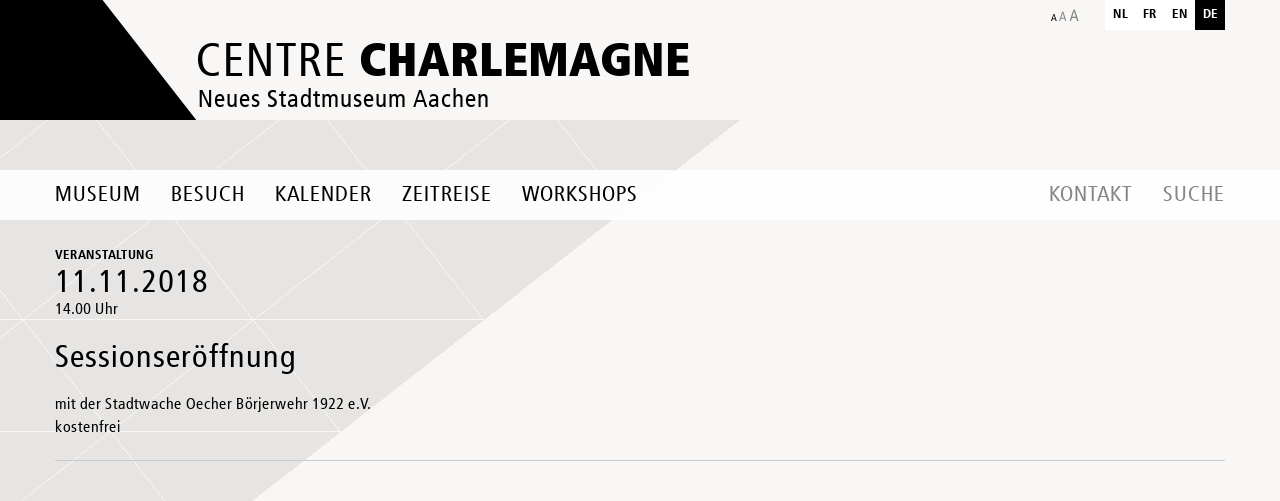

--- FILE ---
content_type: text/html; charset=UTF-8
request_url: https://centre-charlemagne.eu/termin/sessionseroeffnung/
body_size: 14983
content:
<!DOCTYPE html>
<!--[if IE 7]>
<html class="ie ie7" lang="de-DE">
<![endif]-->
<!--[if IE 8]>
<html class="ie ie8" lang="de-DE">
<![endif]-->
<!--[if !(IE 7) | !(IE 8) ]><!-->

<html lang="de-DE">
    <!--<![endif]-->
    <head>
        <meta charset="UTF-8">
        <meta name="viewport" content="width=device-width, initial-scale=1, minimum-scale=1, maximum-scale=1">
        <title>Sessionseröffnung - Centre Charlemagne</title>
        <link rel="profile" href="http://gmpg.org/xfn/11">
		<style>
body.home #site-header #top-slideshow #slideshow-menu {
	top:150px !important;
	left:30px !important;
}
.page-id-3317 #slide-desc-0 {
	margin-left:5px !important;
	padding-left:15px !important;
}
</style>
        <link rel="pingback" href="https://centre-charlemagne.eu/xmlrpc.php">
        <!--[if lt IE 9]>
        <script src="https://centre-charlemagne.eu/wp-content/themes/route-charlemagne/js/html5.js"></script>
        <![endif]-->
        <link href="https://centre-charlemagne.eu/wp-content/themes/route-charlemagne/css/style.css?v=1.1" rel="stylesheet" type="text/css">
                <link rel='stylesheet' id='tribe-events-views-v2-bootstrap-datepicker-styles-css' href='https://centre-charlemagne.eu/wp-content/plugins/the-events-calendar/vendor/bootstrap-datepicker/css/bootstrap-datepicker.standalone.min.css?ver=6.15.13' type='text/css' media='all' />
<link rel='stylesheet' id='tec-variables-skeleton-css' href='https://centre-charlemagne.eu/wp-content/plugins/the-events-calendar/common/build/css/variables-skeleton.css?ver=6.10.1' type='text/css' media='all' />
<link rel='stylesheet' id='tribe-common-skeleton-style-css' href='https://centre-charlemagne.eu/wp-content/plugins/the-events-calendar/common/build/css/common-skeleton.css?ver=6.10.1' type='text/css' media='all' />
<link rel='stylesheet' id='tribe-tooltipster-css-css' href='https://centre-charlemagne.eu/wp-content/plugins/the-events-calendar/common/vendor/tooltipster/tooltipster.bundle.min.css?ver=6.10.1' type='text/css' media='all' />
<link rel='stylesheet' id='tribe-events-views-v2-skeleton-css' href='https://centre-charlemagne.eu/wp-content/plugins/the-events-calendar/build/css/views-skeleton.css?ver=6.15.13' type='text/css' media='all' />
<meta name='robots' content='index, follow, max-image-preview:large, max-snippet:-1, max-video-preview:-1' />
<link rel="alternate" hreflang="de-de" href="https://centre-charlemagne.eu/termin/sessionseroeffnung/" />
<link rel="alternate" hreflang="x-default" href="https://centre-charlemagne.eu/termin/sessionseroeffnung/" />

	<!-- This site is optimized with the Yoast SEO plugin v26.6 - https://yoast.com/wordpress/plugins/seo/ -->
	<link rel="canonical" href="https://centre-charlemagne.eu/termin/sessionseroeffnung/" />
	<meta property="og:locale" content="de_DE" />
	<meta property="og:type" content="article" />
	<meta property="og:title" content="Sessionseröffnung - Centre Charlemagne" />
	<meta property="og:description" content="mit der Stadtwache Oecher Börjerwehr 1922 e.V. kostenfrei" />
	<meta property="og:url" content="https://centre-charlemagne.eu/termin/sessionseroeffnung/" />
	<meta property="og:site_name" content="Centre Charlemagne" />
	<meta property="og:image" content="https://centre-charlemagne.eu/wp-content/uploads/2018/10/08_Florresei-Palast_2013_-original.jpg" />
	<meta property="og:image:width" content="1920" />
	<meta property="og:image:height" content="1278" />
	<meta property="og:image:type" content="image/jpeg" />
	<meta name="twitter:card" content="summary_large_image" />
	<script type="application/ld+json" class="yoast-schema-graph">{"@context":"https://schema.org","@graph":[{"@type":"WebPage","@id":"https://centre-charlemagne.eu/termin/sessionseroeffnung/","url":"https://centre-charlemagne.eu/termin/sessionseroeffnung/","name":"Sessionseröffnung - Centre Charlemagne","isPartOf":{"@id":"https://centre-charlemagne.eu/#website"},"datePublished":"2018-10-09T10:50:12+00:00","breadcrumb":{"@id":"https://centre-charlemagne.eu/termin/sessionseroeffnung/#breadcrumb"},"inLanguage":"de","potentialAction":[{"@type":"ReadAction","target":["https://centre-charlemagne.eu/termin/sessionseroeffnung/"]}]},{"@type":"BreadcrumbList","@id":"https://centre-charlemagne.eu/termin/sessionseroeffnung/#breadcrumb","itemListElement":[{"@type":"ListItem","position":1,"name":"Home","item":"https://centre-charlemagne.eu/"},{"@type":"ListItem","position":2,"name":"Veranstaltungen","item":"https://centre-charlemagne.eu/kalender/"},{"@type":"ListItem","position":3,"name":"Sessionseröffnung"}]},{"@type":"WebSite","@id":"https://centre-charlemagne.eu/#website","url":"https://centre-charlemagne.eu/","name":"Centre Charlemagne","description":"Neues Stadtmuseum Aachen","potentialAction":[{"@type":"SearchAction","target":{"@type":"EntryPoint","urlTemplate":"https://centre-charlemagne.eu/?s={search_term_string}"},"query-input":{"@type":"PropertyValueSpecification","valueRequired":true,"valueName":"search_term_string"}}],"inLanguage":"de"},{"@type":"Event","name":"Sessionseröffnung","description":"mit der Stadtwache Oecher Börjerwehr 1922 e.V.\r\nkostenfrei","url":"https://centre-charlemagne.eu/termin/sessionseroeffnung/","eventAttendanceMode":"https://schema.org/OfflineEventAttendanceMode","eventStatus":"https://schema.org/EventScheduled","startDate":"2018-11-11T14:00:00+01:00","endDate":"2018-11-11T14:00:00+01:00","@id":"https://centre-charlemagne.eu/termin/sessionseroeffnung/#event","mainEntityOfPage":{"@id":"https://centre-charlemagne.eu/termin/sessionseroeffnung/"}}]}</script>
	<!-- / Yoast SEO plugin. -->


<link rel="alternate" type="application/rss+xml" title="Centre Charlemagne &raquo; Feed" href="https://centre-charlemagne.eu/feed/" />
<link rel="alternate" type="text/calendar" title="Centre Charlemagne &raquo; iCal Feed" href="https://centre-charlemagne.eu/kalender_old/?ical=1" />
<link rel="alternate" title="oEmbed (JSON)" type="application/json+oembed" href="https://centre-charlemagne.eu/wp-json/oembed/1.0/embed?url=https%3A%2F%2Fcentre-charlemagne.eu%2Ftermin%2Fsessionseroeffnung%2F" />
<link rel="alternate" title="oEmbed (XML)" type="text/xml+oembed" href="https://centre-charlemagne.eu/wp-json/oembed/1.0/embed?url=https%3A%2F%2Fcentre-charlemagne.eu%2Ftermin%2Fsessionseroeffnung%2F&#038;format=xml" />
<style id='wp-img-auto-sizes-contain-inline-css' type='text/css'>
img:is([sizes=auto i],[sizes^="auto," i]){contain-intrinsic-size:3000px 1500px}
/*# sourceURL=wp-img-auto-sizes-contain-inline-css */
</style>
<style id='wp-emoji-styles-inline-css' type='text/css'>

	img.wp-smiley, img.emoji {
		display: inline !important;
		border: none !important;
		box-shadow: none !important;
		height: 1em !important;
		width: 1em !important;
		margin: 0 0.07em !important;
		vertical-align: -0.1em !important;
		background: none !important;
		padding: 0 !important;
	}
/*# sourceURL=wp-emoji-styles-inline-css */
</style>
<link rel='stylesheet' id='wp-block-library-css' href='https://centre-charlemagne.eu/wp-includes/css/dist/block-library/style.min.css?ver=e6f4df62e86c366dbb380f6ae2b73cf6' type='text/css' media='all' />
<style id='global-styles-inline-css' type='text/css'>
:root{--wp--preset--aspect-ratio--square: 1;--wp--preset--aspect-ratio--4-3: 4/3;--wp--preset--aspect-ratio--3-4: 3/4;--wp--preset--aspect-ratio--3-2: 3/2;--wp--preset--aspect-ratio--2-3: 2/3;--wp--preset--aspect-ratio--16-9: 16/9;--wp--preset--aspect-ratio--9-16: 9/16;--wp--preset--color--black: #000000;--wp--preset--color--cyan-bluish-gray: #abb8c3;--wp--preset--color--white: #ffffff;--wp--preset--color--pale-pink: #f78da7;--wp--preset--color--vivid-red: #cf2e2e;--wp--preset--color--luminous-vivid-orange: #ff6900;--wp--preset--color--luminous-vivid-amber: #fcb900;--wp--preset--color--light-green-cyan: #7bdcb5;--wp--preset--color--vivid-green-cyan: #00d084;--wp--preset--color--pale-cyan-blue: #8ed1fc;--wp--preset--color--vivid-cyan-blue: #0693e3;--wp--preset--color--vivid-purple: #9b51e0;--wp--preset--gradient--vivid-cyan-blue-to-vivid-purple: linear-gradient(135deg,rgb(6,147,227) 0%,rgb(155,81,224) 100%);--wp--preset--gradient--light-green-cyan-to-vivid-green-cyan: linear-gradient(135deg,rgb(122,220,180) 0%,rgb(0,208,130) 100%);--wp--preset--gradient--luminous-vivid-amber-to-luminous-vivid-orange: linear-gradient(135deg,rgb(252,185,0) 0%,rgb(255,105,0) 100%);--wp--preset--gradient--luminous-vivid-orange-to-vivid-red: linear-gradient(135deg,rgb(255,105,0) 0%,rgb(207,46,46) 100%);--wp--preset--gradient--very-light-gray-to-cyan-bluish-gray: linear-gradient(135deg,rgb(238,238,238) 0%,rgb(169,184,195) 100%);--wp--preset--gradient--cool-to-warm-spectrum: linear-gradient(135deg,rgb(74,234,220) 0%,rgb(151,120,209) 20%,rgb(207,42,186) 40%,rgb(238,44,130) 60%,rgb(251,105,98) 80%,rgb(254,248,76) 100%);--wp--preset--gradient--blush-light-purple: linear-gradient(135deg,rgb(255,206,236) 0%,rgb(152,150,240) 100%);--wp--preset--gradient--blush-bordeaux: linear-gradient(135deg,rgb(254,205,165) 0%,rgb(254,45,45) 50%,rgb(107,0,62) 100%);--wp--preset--gradient--luminous-dusk: linear-gradient(135deg,rgb(255,203,112) 0%,rgb(199,81,192) 50%,rgb(65,88,208) 100%);--wp--preset--gradient--pale-ocean: linear-gradient(135deg,rgb(255,245,203) 0%,rgb(182,227,212) 50%,rgb(51,167,181) 100%);--wp--preset--gradient--electric-grass: linear-gradient(135deg,rgb(202,248,128) 0%,rgb(113,206,126) 100%);--wp--preset--gradient--midnight: linear-gradient(135deg,rgb(2,3,129) 0%,rgb(40,116,252) 100%);--wp--preset--font-size--small: 13px;--wp--preset--font-size--medium: 20px;--wp--preset--font-size--large: 36px;--wp--preset--font-size--x-large: 42px;--wp--preset--spacing--20: 0.44rem;--wp--preset--spacing--30: 0.67rem;--wp--preset--spacing--40: 1rem;--wp--preset--spacing--50: 1.5rem;--wp--preset--spacing--60: 2.25rem;--wp--preset--spacing--70: 3.38rem;--wp--preset--spacing--80: 5.06rem;--wp--preset--shadow--natural: 6px 6px 9px rgba(0, 0, 0, 0.2);--wp--preset--shadow--deep: 12px 12px 50px rgba(0, 0, 0, 0.4);--wp--preset--shadow--sharp: 6px 6px 0px rgba(0, 0, 0, 0.2);--wp--preset--shadow--outlined: 6px 6px 0px -3px rgb(255, 255, 255), 6px 6px rgb(0, 0, 0);--wp--preset--shadow--crisp: 6px 6px 0px rgb(0, 0, 0);}:where(.is-layout-flex){gap: 0.5em;}:where(.is-layout-grid){gap: 0.5em;}body .is-layout-flex{display: flex;}.is-layout-flex{flex-wrap: wrap;align-items: center;}.is-layout-flex > :is(*, div){margin: 0;}body .is-layout-grid{display: grid;}.is-layout-grid > :is(*, div){margin: 0;}:where(.wp-block-columns.is-layout-flex){gap: 2em;}:where(.wp-block-columns.is-layout-grid){gap: 2em;}:where(.wp-block-post-template.is-layout-flex){gap: 1.25em;}:where(.wp-block-post-template.is-layout-grid){gap: 1.25em;}.has-black-color{color: var(--wp--preset--color--black) !important;}.has-cyan-bluish-gray-color{color: var(--wp--preset--color--cyan-bluish-gray) !important;}.has-white-color{color: var(--wp--preset--color--white) !important;}.has-pale-pink-color{color: var(--wp--preset--color--pale-pink) !important;}.has-vivid-red-color{color: var(--wp--preset--color--vivid-red) !important;}.has-luminous-vivid-orange-color{color: var(--wp--preset--color--luminous-vivid-orange) !important;}.has-luminous-vivid-amber-color{color: var(--wp--preset--color--luminous-vivid-amber) !important;}.has-light-green-cyan-color{color: var(--wp--preset--color--light-green-cyan) !important;}.has-vivid-green-cyan-color{color: var(--wp--preset--color--vivid-green-cyan) !important;}.has-pale-cyan-blue-color{color: var(--wp--preset--color--pale-cyan-blue) !important;}.has-vivid-cyan-blue-color{color: var(--wp--preset--color--vivid-cyan-blue) !important;}.has-vivid-purple-color{color: var(--wp--preset--color--vivid-purple) !important;}.has-black-background-color{background-color: var(--wp--preset--color--black) !important;}.has-cyan-bluish-gray-background-color{background-color: var(--wp--preset--color--cyan-bluish-gray) !important;}.has-white-background-color{background-color: var(--wp--preset--color--white) !important;}.has-pale-pink-background-color{background-color: var(--wp--preset--color--pale-pink) !important;}.has-vivid-red-background-color{background-color: var(--wp--preset--color--vivid-red) !important;}.has-luminous-vivid-orange-background-color{background-color: var(--wp--preset--color--luminous-vivid-orange) !important;}.has-luminous-vivid-amber-background-color{background-color: var(--wp--preset--color--luminous-vivid-amber) !important;}.has-light-green-cyan-background-color{background-color: var(--wp--preset--color--light-green-cyan) !important;}.has-vivid-green-cyan-background-color{background-color: var(--wp--preset--color--vivid-green-cyan) !important;}.has-pale-cyan-blue-background-color{background-color: var(--wp--preset--color--pale-cyan-blue) !important;}.has-vivid-cyan-blue-background-color{background-color: var(--wp--preset--color--vivid-cyan-blue) !important;}.has-vivid-purple-background-color{background-color: var(--wp--preset--color--vivid-purple) !important;}.has-black-border-color{border-color: var(--wp--preset--color--black) !important;}.has-cyan-bluish-gray-border-color{border-color: var(--wp--preset--color--cyan-bluish-gray) !important;}.has-white-border-color{border-color: var(--wp--preset--color--white) !important;}.has-pale-pink-border-color{border-color: var(--wp--preset--color--pale-pink) !important;}.has-vivid-red-border-color{border-color: var(--wp--preset--color--vivid-red) !important;}.has-luminous-vivid-orange-border-color{border-color: var(--wp--preset--color--luminous-vivid-orange) !important;}.has-luminous-vivid-amber-border-color{border-color: var(--wp--preset--color--luminous-vivid-amber) !important;}.has-light-green-cyan-border-color{border-color: var(--wp--preset--color--light-green-cyan) !important;}.has-vivid-green-cyan-border-color{border-color: var(--wp--preset--color--vivid-green-cyan) !important;}.has-pale-cyan-blue-border-color{border-color: var(--wp--preset--color--pale-cyan-blue) !important;}.has-vivid-cyan-blue-border-color{border-color: var(--wp--preset--color--vivid-cyan-blue) !important;}.has-vivid-purple-border-color{border-color: var(--wp--preset--color--vivid-purple) !important;}.has-vivid-cyan-blue-to-vivid-purple-gradient-background{background: var(--wp--preset--gradient--vivid-cyan-blue-to-vivid-purple) !important;}.has-light-green-cyan-to-vivid-green-cyan-gradient-background{background: var(--wp--preset--gradient--light-green-cyan-to-vivid-green-cyan) !important;}.has-luminous-vivid-amber-to-luminous-vivid-orange-gradient-background{background: var(--wp--preset--gradient--luminous-vivid-amber-to-luminous-vivid-orange) !important;}.has-luminous-vivid-orange-to-vivid-red-gradient-background{background: var(--wp--preset--gradient--luminous-vivid-orange-to-vivid-red) !important;}.has-very-light-gray-to-cyan-bluish-gray-gradient-background{background: var(--wp--preset--gradient--very-light-gray-to-cyan-bluish-gray) !important;}.has-cool-to-warm-spectrum-gradient-background{background: var(--wp--preset--gradient--cool-to-warm-spectrum) !important;}.has-blush-light-purple-gradient-background{background: var(--wp--preset--gradient--blush-light-purple) !important;}.has-blush-bordeaux-gradient-background{background: var(--wp--preset--gradient--blush-bordeaux) !important;}.has-luminous-dusk-gradient-background{background: var(--wp--preset--gradient--luminous-dusk) !important;}.has-pale-ocean-gradient-background{background: var(--wp--preset--gradient--pale-ocean) !important;}.has-electric-grass-gradient-background{background: var(--wp--preset--gradient--electric-grass) !important;}.has-midnight-gradient-background{background: var(--wp--preset--gradient--midnight) !important;}.has-small-font-size{font-size: var(--wp--preset--font-size--small) !important;}.has-medium-font-size{font-size: var(--wp--preset--font-size--medium) !important;}.has-large-font-size{font-size: var(--wp--preset--font-size--large) !important;}.has-x-large-font-size{font-size: var(--wp--preset--font-size--x-large) !important;}
/*# sourceURL=global-styles-inline-css */
</style>

<style id='classic-theme-styles-inline-css' type='text/css'>
/*! This file is auto-generated */
.wp-block-button__link{color:#fff;background-color:#32373c;border-radius:9999px;box-shadow:none;text-decoration:none;padding:calc(.667em + 2px) calc(1.333em + 2px);font-size:1.125em}.wp-block-file__button{background:#32373c;color:#fff;text-decoration:none}
/*# sourceURL=/wp-includes/css/classic-themes.min.css */
</style>
<link rel='stylesheet' id='wpml-legacy-horizontal-list-0-css' href='https://centre-charlemagne.eu/wp-content/plugins/sitepress-multilingual-cms/templates/language-switchers/legacy-list-horizontal/style.min.css?ver=1' type='text/css' media='all' />
<style id='wpml-legacy-horizontal-list-0-inline-css' type='text/css'>
.wpml-ls-statics-shortcode_actions, .wpml-ls-statics-shortcode_actions .wpml-ls-sub-menu, .wpml-ls-statics-shortcode_actions a {border-color:#cdcdcd;}.wpml-ls-statics-shortcode_actions a, .wpml-ls-statics-shortcode_actions .wpml-ls-sub-menu a, .wpml-ls-statics-shortcode_actions .wpml-ls-sub-menu a:link, .wpml-ls-statics-shortcode_actions li:not(.wpml-ls-current-language) .wpml-ls-link, .wpml-ls-statics-shortcode_actions li:not(.wpml-ls-current-language) .wpml-ls-link:link {color:#444444;background-color:#ffffff;}.wpml-ls-statics-shortcode_actions .wpml-ls-sub-menu a:hover,.wpml-ls-statics-shortcode_actions .wpml-ls-sub-menu a:focus, .wpml-ls-statics-shortcode_actions .wpml-ls-sub-menu a:link:hover, .wpml-ls-statics-shortcode_actions .wpml-ls-sub-menu a:link:focus {color:#000000;background-color:#eeeeee;}.wpml-ls-statics-shortcode_actions .wpml-ls-current-language > a {color:#444444;background-color:#ffffff;}.wpml-ls-statics-shortcode_actions .wpml-ls-current-language:hover>a, .wpml-ls-statics-shortcode_actions .wpml-ls-current-language>a:focus {color:#000000;background-color:#eeeeee;}
/*# sourceURL=wpml-legacy-horizontal-list-0-inline-css */
</style>
<script type="text/javascript" src="https://centre-charlemagne.eu/wp-content/themes/route-charlemagne/js/jquery-1.10.2.min.js?ver=1.10.2" id="jquery-js"></script>
<script type="text/javascript" src="https://centre-charlemagne.eu/wp-content/plugins/the-events-calendar/common/build/js/tribe-common.js?ver=9c44e11f3503a33e9540" id="tribe-common-js"></script>
<script type="text/javascript" src="https://centre-charlemagne.eu/wp-content/plugins/the-events-calendar/build/js/views/breakpoints.js?ver=4208de2df2852e0b91ec" id="tribe-events-views-v2-breakpoints-js"></script>
<script type="text/javascript" src="https://centre-charlemagne.eu/wp-content/themes/route-charlemagne/js/jquery-ui.min.js?ver=1.11.4" id="jquery-ui-js"></script>
<script type="text/javascript" src="https://centre-charlemagne.eu/wp-content/themes/route-charlemagne/js/imagesloaded.pkgd.min.js?ver=3.1.4" id="imagesload-js"></script>
<link rel="https://api.w.org/" href="https://centre-charlemagne.eu/wp-json/" /><link rel="alternate" title="JSON" type="application/json" href="https://centre-charlemagne.eu/wp-json/wp/v2/tribe_events/5377" /><link rel='shortlink' href='https://centre-charlemagne.eu/?p=5377' />
<meta name="generator" content="WPML ver:4.8.6 stt:39,1,4,3;" />
<meta name="tec-api-version" content="v1"><meta name="tec-api-origin" content="https://centre-charlemagne.eu"><link rel="alternate" href="https://centre-charlemagne.eu/wp-json/tribe/events/v1/events/5377" /><link rel="icon" href="https://centre-charlemagne.eu/wp-content/uploads/2025/01/cropped-web-app-manifest-512x512-1-32x32.png" sizes="32x32" />
<link rel="icon" href="https://centre-charlemagne.eu/wp-content/uploads/2025/01/cropped-web-app-manifest-512x512-1-192x192.png" sizes="192x192" />
<link rel="apple-touch-icon" href="https://centre-charlemagne.eu/wp-content/uploads/2025/01/cropped-web-app-manifest-512x512-1-180x180.png" />
<meta name="msapplication-TileImage" content="https://centre-charlemagne.eu/wp-content/uploads/2025/01/cropped-web-app-manifest-512x512-1-270x270.png" />
        <!-- Copyright (c) 2000-2014 etracker GmbH. All rights reserved. -->
        <!-- This material may not be reproduced, displayed, modified or distributed -->
        <!-- without the express prior written permission of the copyright holder. -->
        <!-- etracker tracklet 4.0 -->
        <script type="text/javascript">
            //var et_pagename = "";
            //var et_areas = "";
            //var et_url = "";
            //var et_target = "";
            //var et_ilevel = 0;
            //var et_tval = "";
            //var et_cust = 0;
            //var et_tonr = "";
            //var et_tsale = 0;
            //var et_basket = "";
            //var et_lpage = "";
            //var et_trig = "";
            //var et_sub = "";
            //var et_se = "";
            //var et_tag = "";
        </script>
        <script id="_etLoader" type="text/javascript" charset="UTF-8" data-secure-code="u3g5Qs" src="//static.etracker.com/code/e.js"></script>
        <noscript><link rel="stylesheet" media="all" href="//www.etracker.de/cnt_css.php?et=u3g5Qs&amp;v=4.0&amp;java=n&amp;et_easy=0&amp;et_pagename=&amp;et_areas=&amp;et_ilevel=0&amp;et_target=,0,0,0&amp;et_lpage=0&amp;et_trig=0&amp;et_se=0&amp;et_cust=0&amp;et_basket=&amp;et_url=&amp;et_tag=&amp;et_sub=&amp;et_organisation=&amp;et_demographic=" /></noscript>
        <!-- etracker tracklet 4.0 end -->
    </head>
        <body class="wp-singular tribe_events-template-default single single-tribe_events postid-5377 wp-theme-route-charlemagne size-normal tribe-events-page-template tribe-no-js tribe-filter-live unknown events-single tribe-events-style-skeleton">
        <div id="site">
            <header id="site-header">
                <div id="header-top">
                    <div class="container">
                        <a href="https://centre-charlemagne.eu/" rel="home" id="logo">
                            <span class="title">Centre <strong>Charlemagne</strong></span>
                            <span class="desc">Neues Stadtmuseum Aachen</span>
                        </a>
                        <a href="javascript:void(0);" id="text-size"></a>
                        <ul id="lang-menu"><li><a class="flag nl" href="https://centre-charlemagne.eu/?lang=nl">nl</a></li><li><a class="flag fr" href="https://centre-charlemagne.eu/?lang=fr">fr</a></li><li><a class="flag en" href="https://centre-charlemagne.eu/?lang=en">en</a></li><li><span class="flag de">de</span></li></ul>                        <!-- LANG FAKE 
                        <ul id="lang-menu">
                            <li><span class="flag de">de</span></li>
                            <li>
                                <a class="flag en" href="javascript:void(0);">en</a>
                                <div class="cont gb">Website soon available in English</div>
                            </li>
                            <li>
                                <a class="flag fr" href="javascript:void(0);">fr</a>
                                <div class="cont fr">Site bientôt disponible en Français</div>
                            </li>
                            <li>
                                <a class="flag nl" href="javascript:void(0);">nl</a>
                                <div class="cont nl">Website binnenkort beschikbaar in het Nederlands</div>
                            </li>
                        </ul>-->

                    </div>
                    <nav id="navigation" class="">
                        <div class="container">
                            <a id="toggle-navigation" class="visible-phone">Navigation</a>
                            <a id="home-btn" href="https://centre-charlemagne.eu/" rel="home" class="hidden-phone"></a>
                            
                            <div id="main-menu" class="menu-main-menu-de-container"><ul id="menu-main-menu-de" class="menu"><li id="menu-item-7323" class="dropdown-3 menu-item menu-item-type-post_type menu-item-object-page menu-item-has-children menu-item-7323"><a href="https://centre-charlemagne.eu/museum/">Museum</a>
<ul class="sub-menu">
	<li id="menu-item-592" class="menu-item menu-item-type-post_type menu-item-object-page menu-item-592"><a href="https://centre-charlemagne.eu/museum/dauerausstellung/">Dauerausstellung</a></li>
	<li id="menu-item-590" class="exhibition_parent menu-item menu-item-type-post_type menu-item-object-page menu-item-590"><a href="https://centre-charlemagne.eu/museum/aktuelle-ausstellung/">Aktuelle Ausstellung</a></li>
	<li id="menu-item-7330" class="menu-item menu-item-type-post_type menu-item-object-page menu-item-7330"><a href="https://centre-charlemagne.eu/kommende-ausstellungen/">Kommende Ausstellungen</a></li>
	<li id="menu-item-591" class="menu-item menu-item-type-post_type menu-item-object-page menu-item-591"><a href="https://centre-charlemagne.eu/museum/architektur/">Architektur</a></li>
	<li id="menu-item-4060" class="submenulastitem menu-item menu-item-type-post_type menu-item-object-page menu-item-4060"><a href="https://centre-charlemagne.eu/bildung-und-vermittlung/">Bildung und Vermittlung</a></li>
	<li id="menu-item-838" class="menu-item menu-item-type-post_type menu-item-object-page menu-item-838"><a href="https://centre-charlemagne.eu/museum/karl-der-grosse-und-aachen/">Route Charlemagne</a></li>
	<li id="menu-item-365" class="presse_parent menu-item menu-item-type-post_type menu-item-object-page menu-item-365"><a href="https://centre-charlemagne.eu/museum/presse-und-medien/">Presse &amp; Medien</a></li>
</ul>
</li>
<li id="menu-item-42" class="menu-item menu-item-type-post_type menu-item-object-page menu-item-has-children menu-item-42"><a href="https://centre-charlemagne.eu/besuch/rundgang/">Besuch</a>
<ul class="sub-menu">
	<li id="menu-item-40" class="menu-item menu-item-type-post_type menu-item-object-page menu-item-40"><a href="https://centre-charlemagne.eu/besuch/anfahrt/">Anfahrt</a></li>
	<li id="menu-item-43" class="menu-item menu-item-type-post_type menu-item-object-page menu-item-43"><a href="https://centre-charlemagne.eu/besuch/offnungszeiten-und-eintrittspreise/">Öffnungszeiten und Eintrittspreise</a></li>
	<li id="menu-item-1190" class="menu-item menu-item-type-post_type menu-item-object-page menu-item-1190"><a href="https://centre-charlemagne.eu/besuch/der-ausstellung/">In der Ausstellung</a></li>
	<li id="menu-item-41" class="menu-item menu-item-type-post_type menu-item-object-page menu-item-41"><a href="https://centre-charlemagne.eu/besuch/barrierefreiheit/">Barrierefreiheit</a></li>
	<li id="menu-item-593" class="menu-item menu-item-type-post_type menu-item-object-page menu-item-593"><a href="https://centre-charlemagne.eu/besuch/dos-und-donts/">Dos &#038; don’ts</a></li>
</ul>
</li>
<li id="menu-item-6638" class="menu-item menu-item-type-custom menu-item-object-custom menu-item-6638"><a href="/kalender">Kalender</a></li>
<li id="menu-item-1191" class="dropdown-spe menu-item menu-item-type-post_type menu-item-object-page menu-item-1191"><a href="https://centre-charlemagne.eu/zeitreise/">Zeitreise</a></li>
<li id="menu-item-1076" class="menu-item menu-item-type-custom menu-item-object-custom menu-item-1076"><a href="http://centre-charlemagne.eu/die-kalender">Workshops</a></li>
</ul></div>                            <div id="right-menu">
                                <div id="top-menu" class="menu-top-menu-de-container"><ul id="menu-top-menu-de" class="menu"><li id="menu-item-71" class="menu-item menu-item-type-post_type menu-item-object-page menu-item-71"><a href="https://centre-charlemagne.eu/kontakt/">Kontakt</a></li>
<li id="menu-item-74" class="search-btn menu-item menu-item-type-custom menu-item-object-custom menu-item-74"><a href="#">Suche</a></li>
</ul></div>
<div id="recherche" data-default="Suchbegriff" >
    <form action="https://centre-charlemagne.eu" id="searchform" method="get">
        <input type="text" id="s" name="s" value="Suchbegriff" />
        <a href="javascript:void(0);" id="search-submit"><span>Suche</span></a>
        <div id="cont-search-close"><a href="javascript:void(0);" title="Schließen" id="search-close"><span></span></a></div>
    <input type='hidden' name='lang' value='de' /></form>
</div>                            </div>
                            <div class="clear"></div>
                        </div>
                        <div id="zeitreise-gif" class="sub-menu"><img src="https://centre-charlemagne.eu/wp-content/themes/route-charlemagne/images/step-ws/zeitreise.gif" /></div>
                    </nav>
                </div>
                            </header>
            <div id="main" class="site-main"><section id="tribe-events-pg-template" class="tribe-events-pg-template"><!-- heure_start 
string(5) "14:00"

 --> 
<!-- heure_end 
string(5) "14:00"

 --> 
<div id="content" class="site-content page page-evenement" role="main">
    <div class="container">
        <div class="row">
            <div class="span12">
                <p class="back-link"><a href="https://centre-charlemagne.eu/die-kalender/">Kalender</a></p>
                <span class="cat">Veranstaltung</span>
                <span class="date">11.11.2018</span>
                <span class="hour">
                14.00&nbsp;Uhr                </span>
            </div>
        </div>
        <div class="row">
            <div class="span12 entry xx">
                                <h1>Sessionseröffnung</h1>
                                <p>mit der Stadtwache Oecher Börjerwehr 1922 e.V.<br />
kostenfrei</p>
            </div>
        </div>
        <hr>

    </div>
</div><div class="tribe-events-after-html"></div>
<!--
This calendar is powered by The Events Calendar.
http://evnt.is/18wn
-->
</section>        </div><!-- #main -->
        <footer id="site-footer" role="contentinfo">
            <div class="container">
                <div class="row">
                    <nav id="footer-menu" class="menu-footer-menu-de-container"><ul id="menu-footer-menu-de" class="menu"><li id="menu-item-115" class="menu-item menu-item-type-post_type menu-item-object-page menu-item-115"><a href="https://centre-charlemagne.eu/impressum/">Impressum</a></li>
<li id="menu-item-6630" class="menu-item menu-item-type-post_type menu-item-object-page menu-item-6630"><a href="https://centre-charlemagne.eu/datenschutz/">Datenschutz</a></li>
</ul></nav>                </div>
                            </div>
        </footer><!-- #colophon -->
        <div id="fixed-footer" class="showoverflow hidden-phone">
  <div class="container">
    <div class="anderemuseen">
      <div class="anderemuseenheader">+ Museen in Aachen</div>
      <div class="anderemuseencontent" style="display: none;">
        <ul class="row">
          <li class="span3 museumelement">
            <a class="museumimage" target="_blank" href="http://www.izm.de/" name="Internationales Zeitungsmuseum" title="Internationales Zeitungsmuseum" btattached="true">
              <img alt="Zeitungsmuseum" src="https://centre-charlemagne.eu/wp-content/themes/route-charlemagne/images/footer/izm.jpg">
            </a>
            <div class="museumtitle">
              <a href="http://www.izm.de/" name="Internationales Zeitungsmuseum" title="Internationales Zeitungsmuseum" target="_blank" btattached="true">Zeitungsmuseum</a>
            </div>
            <div class="museumbeschreibung">Medienmuseum, Wechselausstellungen und eine Sammlung von 200.000 Zeitungen und Druckwerken in nahezu allen Sprachen.</div>
          </li>
          <li class="span3 museumelement">
            <a class="museumimage" target="_blank" href='http://www.couven-museum.de/' btattached="true">
              <img alt="Couven-Museum" src="https://centre-charlemagne.eu/wp-content/themes/route-charlemagne/images/footer/couvenmuseum.jpg">
            </a>
            <div class="museumtitle">
              <a href='http://www.couven-museum.de/' name="Couven-Museum" title="Couven-Museum" target="_blank" btattached="true">Couven-Museum</a>
            </div>
            <div class="museumbeschreibung">Das bekannteste Wohnzimmer Aachens, mit anschaulichen Einblicken in die Wohnkultur des 18. und frühen 19. Jahrhunderts.</div>
          </li>
          <li class="span3 museumelement">
            <a class="museumimage" target="_blank" href="http://www.route-charlemagne.eu/Stationen/Dom/index.html" btattached="true">
              <img alt="Dom &amp; Domschatzkammer" src="https://centre-charlemagne.eu/wp-content/themes/route-charlemagne/images/footer/dom_und_domschatzkammer.jpg">
            </a>
            <div class="museumtitle"><a href="http://www.route-charlemagne.eu/Stationen/Dom/index.html" name="Dom &amp; Domschatzkammer" title="Dom &amp; Domschatzkammer" target="_blank" btattached="true">Dom &amp; Domschatzkammer</a></div>
            <div class="museumbeschreibung">UNESCO-Weltkulturerbe mit herausragender künstlerischer Ausstattung: Karlsschrein, aufwändigen Mosaiken, einer goldenen Altartafel.</div>
          </li>
          <li class="span3 museumelement">
            <a class="museumimage" target="_blank" href="http://www.route-charlemagne.eu/Stationen/Rathaus/index.html" btattached="true">
              <img alt="Rathaus" src="https://centre-charlemagne.eu/wp-content/themes/route-charlemagne/images/footer/rathaus.jpg">
            </a>
            <div class="museumtitle">
              <a href="http://www.route-charlemagne.eu/Stationen/Rathaus/index.html" name="Rathaus" title="Rathaus" target="_blank" btattached="true">Rathaus</a>
            </div>
            <div class="museumbeschreibung">Die größten Historienbilder der Romantik, originalgetreue Kopien des Säbels Karls des Großen, einer karolingischen Handschrift, der Reichskrone.</div>
          </li>
          <li class="span3 museumelement">
            <a class="museumimage" target="_blank" href="http://www.suermondt-ludwig-museum.de/" btattached="true">
              <img alt="Suermondt-Ludwig-Museum" src="https://centre-charlemagne.eu/wp-content/themes/route-charlemagne/images/footer/suermondtludwig.jpg">
            </a>
            <div class="museumtitle">
              <a href="http://www.suermondt-ludwig-museum.de/" name="Suermondt-Ludwig-Museum" title="Suermondt-Ludwig-Museum" target="_blank" btattached="true">Suermondt-Ludwig-Museum</a>
            </div>
            <div class="museumbeschreibung">Kunst von der Gegenwart bis in die Antike, mit hervorragenden Gemälden und Skulpturen des Spätmittelalters sowie der Malerei des 17. Jhs.</div>
          </li>
          <li class="span3 museumelement">
            <a class="museumimage" target="_blank" href="http://www.ludwigforum.de/" btattached="true">
              <img alt="Ludwig Forum für Internationale Kunst" src="https://centre-charlemagne.eu/wp-content/themes/route-charlemagne/images/footer/ludwigforum_2.jpg">
            </a>
            <div class="museumtitle">
              <a href="http://www.ludwigforum.de/" name="Ludwig Forum für Internationale Kunst" title="Ludwig Forum für Internationale Kunst" target="_blank" btattached="true">Ludwig Forum für Internationale Kunst</a>
            </div>
            <div class="museumbeschreibung">Schauplatz für zeitgenössische Künstler und Kunstwerke, Begegnungsstätte darstellender und bildender Kunst, Bestände der Sammlung Ludwig.</div>
          </li>
          <li class="span3 museumelement">
            <a class="museumimage" target="_blank" href="http://www.zollmuseum-friedrichs.de/" btattached="true">
              <img alt="Zollmuseum Friedrichs" src="https://centre-charlemagne.eu/wp-content/themes/route-charlemagne/images/footer/zollmuseum.jpg">
            </a>
            <div class="museumtitle">
              <a href="http://www.zollmuseum-friedrichs.de/" name="Zollmuseum Friedrichs" title="Zollmuseum Friedrichs" target="_blank" btattached="true">Zollmuseum Friedrichs</a>
            </div>
            <div class="museumbeschreibung">Lebendiges Zentrum zur Erinnerung der Grenzgeschichte und -geschichten, mit verbotenen Souvenirs und Schwarzbrennerei.</div>
          </li>
          <li class="span3 museumelement currentmuseum">
            <a class="museumimage" target="_blank" href="https://centre-charlemagne.eu" btattached="true">
              <img alt="Centre Charlemagne" src="https://centre-charlemagne.eu/wp-content/themes/route-charlemagne/images/footer/centrecharlemagne.jpg">
            </a>
            <div class="museumtitle">
              <a href="https://centre-charlemagne.eu" name="Centre Charlemagne" title="Centre Charlemagne" target="_blank" btattached="true">Centre Charlemagne</a>
            </div>
            <div class="museumbeschreibung">Eröffnung 2014 – Lebendige Geschichte von den Karolingern bis heute. Ausgangspunkt der Route Charlemagne am historischen Katschhof.</div>
          </li>
        </ul>
      </div>
    </div><!-- anderemuseen end -->
    <div class="touristeninfo">
      <div class="touristeninfoheader">
        <div class="touristeninfoheaderTitle" style="float:left">+ aachen tourist service e.v.</div>
        <div class="closeMuseenBtn" style="display: none;">Info einklappen</div>
      </div>
      <!-- 
      <div class='touristeninfoheader'> + aachen tourist service e.v. <div style="visibility: hidden;" class="closeMuseenBtn">+ Museen in Aachen einklappen</div></div>
      -->
      <div class="touristeninfocontent" style="display: none;">
        <!-- Tourist image -->
        <div class="row">
          <div class="imagecontainer span12">
            <img alt="" src="/wp-content/themes/museen-PARENT-theme/images/fixed_footer_header.png">
          </div>
        </div>
        <div class="row">
          <div class="imagecontainer span45">
            <div class="touristinfosubline">
              <p>Entdecken Sie die Vielfalt Aachens − und genießen Sie die Stadt des Wassers und der Pferde, bekannt durch Karl den Großen und berühmt für ihre Printen. Die 2000 Jahre alte Kaiserstadt präsentiert sich als weltoffene Großstadt mit historischem Flair.</p>
            </div>
            <div class="touristinfodescription">
              <p>Stolz blicken die Aachener auf ihre Geschichte als römische Bäderstadt und Kaiserresidenz Karls des Großen zurück. Der Dom, 1978 zum ersten UNESCO Weltkulturerbe in Deutschland ernannt, und das Rathaus bilden den Mittelpunkt der Stadt. In den Gassen der Altstadt erzählen viele historische Gebäude von der lebhaften Geschichte der Stadt, und doch ist die Zeit nicht stehen geblieben.</p>
            </div>
          </div>
          <!-- Tourist Beschreibung -->
          <div class="descriptcontainer span45">

            <div class="touristinfodescription">
              <p>An der „Eliteuni“ RWTH Aachen und den anderen Hochschulen sind rund 40.000 Studenten eingeschrieben. Das junge Leben pulsiert vor allem im Pontviertel, dem beliebten Ausgehviertel mit seinen zahlreichen Cafés, Kneipen und Restaurants. Doch auch in den Gassen und auf den Plätzen der Altstadt ist immer viel los. Rund um Dom und Rathaus laden zahlreiche Einzelhändler ebenso wie Filialen namhafter Häuser zum Bummeln ein.</p>
              <p>Quelle allen Ruhms ist das Wasser: Die Heilkraft der heißen Thermalquellen war ausschlaggebend dafür, dass Kaiser Karl Aachen zu seiner Lieblingsresidenz machte. Die Badetradition wird heute durch die Carolus Thermen Bad Aachen weitergeführt.</p>
              <p>Wer sich lieber in der Natur entspannt, hat dafür zahlreiche Möglichkeiten, etwa im nahe gelegenen Nationalpark Eifel. Zudem locken mehrere Theater und Museen mit einem vielschichtigen Angebot.</p>
            </div>
          </div>
          <!-- Tourist Links -->
          <div class="linkcontainer span3">
            <div class="touristinfolinks">
              <div class="tourist-links-title" title="Nützliche Links">Nützliche Links</div>
              <a class="hotels" href="http://www.aachen.de/DE/tourismus_stadtinfo/130_onlinebuchen/index.asp" target="_blank" title="Hotels in Aachen" btattached="true">Hotels in Aachen</a>
              <a class="poi" href="http://www.aachen.de/DE/tourismus_stadtinfo/170_sehenswuerdigkeiten/index.html" target="_blank" title="Sehenswürdigkeiten in Aachen" btattached="true">Sehenswürdigkeiten in Aachen</a>
              <a class="information" href="http://www.aachen-tourist.de/" target="_blank" btattached="true">Mehr Informationen</a>
            </div>
          </div>
        </div>
        <div class="closeTouristBtn" style="display: none;">Info einklappen</div>
      </div>
    </div>
  </div> <!-- footer-wrapper end -->
</div>
<script>
  jQuery(document).ready(function($) {

    // Andere Museen-Slider
    var anderemuseenheight = $(".anderemuseencontent").height();
    var anderemuseenopened = false;

    var touristeninfoheight = $(".touristeninfocontent").height();
    var touristeninfoopened = false;

    $(".closeMuseenBtn").css({'display': 'none'});
    $(".closeTouristBtn").css({'display': 'none'});

    $(".anderemuseenheader").click(function() {
      if (anderemuseenopened) {
        $(".anderemuseencontent").slideUp();
        $(".anderemuseenheader").html("+ Museen in Aachen");
        $(".closeMuseenBtn").css({'display': 'none'});

      } else {
        if (touristeninfoopened) {
          $(".touristeninfocontent").slideUp();
          $(".anderemuseenheader").html("+ Museen in Aachen");
          $(".touristeninfoheaderTitle").html("+ aachen tourist service e.v.");
          $(".closeTouristBtn").css({'display': 'none'});
          touristeninfoopened = false;

        }
        $(".anderemuseencontent").slideDown();
        $(".anderemuseenheader").html("&ndash; Museen in Aachen");
        $(".closeMuseenBtn").css({'display': 'block'});
        $(".closeTouristBtn").css({'display': 'none'});
      }
      //$(".anderemuseencontent").slideToggle("slow");
      $(".anderemuseenheader .close").toggle();
      anderemuseenopened = anderemuseenopened ? false : true;
    });


    $(".closeMuseenBtn").click(function(evt) {
      evt.stopPropagation();

      $(".anderemuseencontent").slideUp();
      $(".anderemuseenheader").html("+ Museen in Aachen");
      $(".closeMuseenBtn").css({'display': 'none'});

      anderemuseenopened = false;
    });


    // Touristen Info-Slider
    $(".touristeninfoheader").click(function() {

      if (touristeninfoopened) {
        $(".touristeninfocontent").slideUp();
        $(".touristeninfoheaderTitle").html("+ aachen tourist service e.v.");
        $(".closeMuseenBtn").css({'display': 'none'});
        $(".closeTouristBtn").css({'display': 'none'});
      } else {
        if (anderemuseenopened) {
          $(".anderemuseencontent").slideUp();
          $(".touristeninfoheaderTitle").html("+ aachen tourist service e.v.");
          $(".anderemuseenheader").html("+ Museen in Aachen");
          anderemuseenopened = false;
          $(".closeMuseenBtn").css({'display': 'none'});
          $(".closeTouristBtn").css({'display': 'none'});
        }
        $(".touristeninfocontent").slideDown(400, function() {
          $(".closeTouristBtn").css({'display': 'block'});
        });

        $(".touristeninfoheaderTitle").html("&ndash; aachen tourist service e.v.");

      }
      $(".touristeninfoheader .close").toggle();
      touristeninfoopened = touristeninfoopened ? false : true;
    });

    $(".closeTouristBtn").click(function(evt) {
      evt.stopPropagation();

      $(".touristeninfocontent").slideUp();
      $(".touristeninfoheaderTitle").html("+ aachen tourist service e.v.");
      $(".closeTouristBtn").css({'display': 'none'});

      touristeninfoopened = false;
    });
  });
</script>
    </div><!-- #site -->
    <script type="speculationrules">
{"prefetch":[{"source":"document","where":{"and":[{"href_matches":"/*"},{"not":{"href_matches":["/wp-*.php","/wp-admin/*","/wp-content/uploads/*","/wp-content/*","/wp-content/plugins/*","/wp-content/themes/route-charlemagne/*","/*\\?(.+)"]}},{"not":{"selector_matches":"a[rel~=\"nofollow\"]"}},{"not":{"selector_matches":".no-prefetch, .no-prefetch a"}}]},"eagerness":"conservative"}]}
</script>
<!-- Matomo --><script>
(function () {
function initTracking() {
var _paq = window._paq = window._paq || [];
if (!window._paq.find || !window._paq.find(function (m) { return m[0] === "disableCookies"; })) {
	window._paq.push(["disableCookies"]);
}_paq.push(['trackPageView']);_paq.push(['enableLinkTracking']);_paq.push(['alwaysUseSendBeacon']);_paq.push(['setTrackerUrl', "\/\/centre-charlemagne.eu\/wp-content\/plugins\/matomo\/app\/matomo.php"]);_paq.push(['setSiteId', '1']);var d=document, g=d.createElement('script'), s=d.getElementsByTagName('script')[0];
g.type='text/javascript'; g.async=true; g.src="\/\/centre-charlemagne.eu\/wp-content\/uploads\/matomo\/matomo.js"; s.parentNode.insertBefore(g,s);
}
if (document.prerendering) {
	document.addEventListener('prerenderingchange', initTracking, {once: true});
} else {
	initTracking();
}
})();
</script>
<!-- End Matomo Code -->		<script>
		( function ( body ) {
			'use strict';
			body.className = body.className.replace( /\btribe-no-js\b/, 'tribe-js' );
		} )( document.body );
		</script>
		<script> /* <![CDATA[ */var tribe_l10n_datatables = {"aria":{"sort_ascending":": activate to sort column ascending","sort_descending":": activate to sort column descending"},"length_menu":"Show _MENU_ entries","empty_table":"No data available in table","info":"Showing _START_ to _END_ of _TOTAL_ entries","info_empty":"Showing 0 to 0 of 0 entries","info_filtered":"(filtered from _MAX_ total entries)","zero_records":"No matching records found","search":"Search:","all_selected_text":"All items on this page were selected. ","select_all_link":"Select all pages","clear_selection":"Clear Selection.","pagination":{"all":"All","next":"Next","previous":"Previous"},"select":{"rows":{"0":"","_":": Selected %d rows","1":": Selected 1 row"}},"datepicker":{"dayNames":["Sonntag","Montag","Dienstag","Mittwoch","Donnerstag","Freitag","Samstag"],"dayNamesShort":["So.","Mo.","Di.","Mi.","Do.","Fr.","Sa."],"dayNamesMin":["S","M","D","M","D","F","S"],"monthNames":["Januar","Februar","M\u00e4rz","April","Mai","Juni","Juli","August","September","Oktober","November","Dezember"],"monthNamesShort":["Januar","Februar","M\u00e4rz","April","Mai","Juni","Juli","August","September","Oktober","November","Dezember"],"monthNamesMin":["Jan.","Feb.","M\u00e4rz","Apr.","Mai","Juni","Juli","Aug.","Sep.","Okt.","Nov.","Dez."],"nextText":"Next","prevText":"Prev","currentText":"Today","closeText":"Done","today":"Today","clear":"Clear"}};/* ]]> */ </script><script type="text/javascript" src="https://centre-charlemagne.eu/wp-content/plugins/the-events-calendar/vendor/bootstrap-datepicker/js/bootstrap-datepicker.min.js?ver=6.15.13" id="tribe-events-views-v2-bootstrap-datepicker-js"></script>
<script type="text/javascript" src="https://centre-charlemagne.eu/wp-content/plugins/the-events-calendar/build/js/views/viewport.js?ver=3e90f3ec254086a30629" id="tribe-events-views-v2-viewport-js"></script>
<script type="text/javascript" src="https://centre-charlemagne.eu/wp-content/plugins/the-events-calendar/build/js/views/accordion.js?ver=b0cf88d89b3e05e7d2ef" id="tribe-events-views-v2-accordion-js"></script>
<script type="text/javascript" src="https://centre-charlemagne.eu/wp-content/plugins/the-events-calendar/build/js/views/view-selector.js?ver=a8aa8890141fbcc3162a" id="tribe-events-views-v2-view-selector-js"></script>
<script type="text/javascript" src="https://centre-charlemagne.eu/wp-content/plugins/the-events-calendar/build/js/views/ical-links.js?ver=0dadaa0667a03645aee4" id="tribe-events-views-v2-ical-links-js"></script>
<script type="text/javascript" src="https://centre-charlemagne.eu/wp-content/plugins/the-events-calendar/build/js/views/navigation-scroll.js?ver=eba0057e0fd877f08e9d" id="tribe-events-views-v2-navigation-scroll-js"></script>
<script type="text/javascript" src="https://centre-charlemagne.eu/wp-content/plugins/the-events-calendar/build/js/views/multiday-events.js?ver=780fd76b5b819e3a6ece" id="tribe-events-views-v2-multiday-events-js"></script>
<script type="text/javascript" src="https://centre-charlemagne.eu/wp-content/plugins/the-events-calendar/build/js/views/month-mobile-events.js?ver=cee03bfee0063abbd5b8" id="tribe-events-views-v2-month-mobile-events-js"></script>
<script type="text/javascript" src="https://centre-charlemagne.eu/wp-content/plugins/the-events-calendar/build/js/views/month-grid.js?ver=b5773d96c9ff699a45dd" id="tribe-events-views-v2-month-grid-js"></script>
<script type="text/javascript" src="https://centre-charlemagne.eu/wp-content/plugins/the-events-calendar/common/vendor/tooltipster/tooltipster.bundle.min.js?ver=6.10.1" id="tribe-tooltipster-js"></script>
<script type="text/javascript" src="https://centre-charlemagne.eu/wp-content/plugins/the-events-calendar/build/js/views/tooltip.js?ver=82f9d4de83ed0352be8e" id="tribe-events-views-v2-tooltip-js"></script>
<script type="text/javascript" src="https://centre-charlemagne.eu/wp-content/plugins/the-events-calendar/build/js/views/events-bar.js?ver=3825b4a45b5c6f3f04b9" id="tribe-events-views-v2-events-bar-js"></script>
<script type="text/javascript" src="https://centre-charlemagne.eu/wp-content/plugins/the-events-calendar/build/js/views/events-bar-inputs.js?ver=e3710df171bb081761bd" id="tribe-events-views-v2-events-bar-inputs-js"></script>
<script type="text/javascript" src="https://centre-charlemagne.eu/wp-content/plugins/the-events-calendar/build/js/views/datepicker.js?ver=4fd11aac95dc95d3b90a" id="tribe-events-views-v2-datepicker-js"></script>
<script type="text/javascript" src="https://centre-charlemagne.eu/wp-content/plugins/the-events-calendar/common/build/js/user-agent.js?ver=da75d0bdea6dde3898df" id="tec-user-agent-js"></script>
<script type="text/javascript" id="rocket-browser-checker-js-after">
/* <![CDATA[ */
"use strict";var _createClass=function(){function defineProperties(target,props){for(var i=0;i<props.length;i++){var descriptor=props[i];descriptor.enumerable=descriptor.enumerable||!1,descriptor.configurable=!0,"value"in descriptor&&(descriptor.writable=!0),Object.defineProperty(target,descriptor.key,descriptor)}}return function(Constructor,protoProps,staticProps){return protoProps&&defineProperties(Constructor.prototype,protoProps),staticProps&&defineProperties(Constructor,staticProps),Constructor}}();function _classCallCheck(instance,Constructor){if(!(instance instanceof Constructor))throw new TypeError("Cannot call a class as a function")}var RocketBrowserCompatibilityChecker=function(){function RocketBrowserCompatibilityChecker(options){_classCallCheck(this,RocketBrowserCompatibilityChecker),this.passiveSupported=!1,this._checkPassiveOption(this),this.options=!!this.passiveSupported&&options}return _createClass(RocketBrowserCompatibilityChecker,[{key:"_checkPassiveOption",value:function(self){try{var options={get passive(){return!(self.passiveSupported=!0)}};window.addEventListener("test",null,options),window.removeEventListener("test",null,options)}catch(err){self.passiveSupported=!1}}},{key:"initRequestIdleCallback",value:function(){!1 in window&&(window.requestIdleCallback=function(cb){var start=Date.now();return setTimeout(function(){cb({didTimeout:!1,timeRemaining:function(){return Math.max(0,50-(Date.now()-start))}})},1)}),!1 in window&&(window.cancelIdleCallback=function(id){return clearTimeout(id)})}},{key:"isDataSaverModeOn",value:function(){return"connection"in navigator&&!0===navigator.connection.saveData}},{key:"supportsLinkPrefetch",value:function(){var elem=document.createElement("link");return elem.relList&&elem.relList.supports&&elem.relList.supports("prefetch")&&window.IntersectionObserver&&"isIntersecting"in IntersectionObserverEntry.prototype}},{key:"isSlowConnection",value:function(){return"connection"in navigator&&"effectiveType"in navigator.connection&&("2g"===navigator.connection.effectiveType||"slow-2g"===navigator.connection.effectiveType)}}]),RocketBrowserCompatibilityChecker}();
//# sourceURL=rocket-browser-checker-js-after
/* ]]> */
</script>
<script type="text/javascript" id="rocket-preload-links-js-extra">
/* <![CDATA[ */
var RocketPreloadLinksConfig = {"excludeUris":"/(?:.+/)?feed(?:/(?:.+/?)?)?$|/(?:.+/)?embed/|/(index.php/)?(.*)wp-json(/.*|$)|/refer/|/go/|/recommend/|/recommends/","usesTrailingSlash":"1","imageExt":"jpg|jpeg|gif|png|tiff|bmp|webp|avif|pdf|doc|docx|xls|xlsx|php","fileExt":"jpg|jpeg|gif|png|tiff|bmp|webp|avif|pdf|doc|docx|xls|xlsx|php|html|htm","siteUrl":"https://centre-charlemagne.eu","onHoverDelay":"100","rateThrottle":"3"};
//# sourceURL=rocket-preload-links-js-extra
/* ]]> */
</script>
<script type="text/javascript" id="rocket-preload-links-js-after">
/* <![CDATA[ */
(function() {
"use strict";var r="function"==typeof Symbol&&"symbol"==typeof Symbol.iterator?function(e){return typeof e}:function(e){return e&&"function"==typeof Symbol&&e.constructor===Symbol&&e!==Symbol.prototype?"symbol":typeof e},e=function(){function i(e,t){for(var n=0;n<t.length;n++){var i=t[n];i.enumerable=i.enumerable||!1,i.configurable=!0,"value"in i&&(i.writable=!0),Object.defineProperty(e,i.key,i)}}return function(e,t,n){return t&&i(e.prototype,t),n&&i(e,n),e}}();function i(e,t){if(!(e instanceof t))throw new TypeError("Cannot call a class as a function")}var t=function(){function n(e,t){i(this,n),this.browser=e,this.config=t,this.options=this.browser.options,this.prefetched=new Set,this.eventTime=null,this.threshold=1111,this.numOnHover=0}return e(n,[{key:"init",value:function(){!this.browser.supportsLinkPrefetch()||this.browser.isDataSaverModeOn()||this.browser.isSlowConnection()||(this.regex={excludeUris:RegExp(this.config.excludeUris,"i"),images:RegExp(".("+this.config.imageExt+")$","i"),fileExt:RegExp(".("+this.config.fileExt+")$","i")},this._initListeners(this))}},{key:"_initListeners",value:function(e){-1<this.config.onHoverDelay&&document.addEventListener("mouseover",e.listener.bind(e),e.listenerOptions),document.addEventListener("mousedown",e.listener.bind(e),e.listenerOptions),document.addEventListener("touchstart",e.listener.bind(e),e.listenerOptions)}},{key:"listener",value:function(e){var t=e.target.closest("a"),n=this._prepareUrl(t);if(null!==n)switch(e.type){case"mousedown":case"touchstart":this._addPrefetchLink(n);break;case"mouseover":this._earlyPrefetch(t,n,"mouseout")}}},{key:"_earlyPrefetch",value:function(t,e,n){var i=this,r=setTimeout(function(){if(r=null,0===i.numOnHover)setTimeout(function(){return i.numOnHover=0},1e3);else if(i.numOnHover>i.config.rateThrottle)return;i.numOnHover++,i._addPrefetchLink(e)},this.config.onHoverDelay);t.addEventListener(n,function e(){t.removeEventListener(n,e,{passive:!0}),null!==r&&(clearTimeout(r),r=null)},{passive:!0})}},{key:"_addPrefetchLink",value:function(i){return this.prefetched.add(i.href),new Promise(function(e,t){var n=document.createElement("link");n.rel="prefetch",n.href=i.href,n.onload=e,n.onerror=t,document.head.appendChild(n)}).catch(function(){})}},{key:"_prepareUrl",value:function(e){if(null===e||"object"!==(void 0===e?"undefined":r(e))||!1 in e||-1===["http:","https:"].indexOf(e.protocol))return null;var t=e.href.substring(0,this.config.siteUrl.length),n=this._getPathname(e.href,t),i={original:e.href,protocol:e.protocol,origin:t,pathname:n,href:t+n};return this._isLinkOk(i)?i:null}},{key:"_getPathname",value:function(e,t){var n=t?e.substring(this.config.siteUrl.length):e;return n.startsWith("/")||(n="/"+n),this._shouldAddTrailingSlash(n)?n+"/":n}},{key:"_shouldAddTrailingSlash",value:function(e){return this.config.usesTrailingSlash&&!e.endsWith("/")&&!this.regex.fileExt.test(e)}},{key:"_isLinkOk",value:function(e){return null!==e&&"object"===(void 0===e?"undefined":r(e))&&(!this.prefetched.has(e.href)&&e.origin===this.config.siteUrl&&-1===e.href.indexOf("?")&&-1===e.href.indexOf("#")&&!this.regex.excludeUris.test(e.href)&&!this.regex.images.test(e.href))}}],[{key:"run",value:function(){"undefined"!=typeof RocketPreloadLinksConfig&&new n(new RocketBrowserCompatibilityChecker({capture:!0,passive:!0}),RocketPreloadLinksConfig).init()}}]),n}();t.run();
}());

//# sourceURL=rocket-preload-links-js-after
/* ]]> */
</script>
<script type="text/javascript" src="https://centre-charlemagne.eu/wp-content/themes/route-charlemagne/js/response.min.js?ver=e6f4df62e86c366dbb380f6ae2b73cf6" id="response-js"></script>
<script type="text/javascript" src="https://centre-charlemagne.eu/wp-content/themes/route-charlemagne/js/lightbox-2.6.min.js?ver=2.6.0" id="lightbox-js"></script>
<script type="text/javascript" src="https://centre-charlemagne.eu/wp-content/themes/route-charlemagne/js/functions.js?ver=1.0.0" id="functions-js"></script>
<script type="text/javascript" src="https://centre-charlemagne.eu/wp-content/plugins/page-links-to/dist/new-tab.js?ver=3.3.7" id="page-links-to-js"></script>
<script type="text/javascript" src="https://centre-charlemagne.eu/wp-content/plugins/the-events-calendar/common/build/js/utils/query-string.js?ver=694b0604b0c8eafed657" id="tribe-query-string-js"></script>
<script src='https://centre-charlemagne.eu/wp-content/plugins/the-events-calendar/common/build/js/underscore-before.js'></script>
<script type="text/javascript" src="https://centre-charlemagne.eu/wp-includes/js/underscore.min.js?ver=1.13.7" id="underscore-js"></script>
<script src='https://centre-charlemagne.eu/wp-content/plugins/the-events-calendar/common/build/js/underscore-after.js'></script>
<script type="text/javascript" src="https://centre-charlemagne.eu/wp-includes/js/dist/hooks.min.js?ver=dd5603f07f9220ed27f1" id="wp-hooks-js"></script>
<script defer type="text/javascript" src="https://centre-charlemagne.eu/wp-content/plugins/the-events-calendar/build/js/views/manager.js?ver=6ff3be8cc3be5b9c56e7" id="tribe-events-views-v2-manager-js"></script>
<script id="wp-emoji-settings" type="application/json">
{"baseUrl":"https://s.w.org/images/core/emoji/17.0.2/72x72/","ext":".png","svgUrl":"https://s.w.org/images/core/emoji/17.0.2/svg/","svgExt":".svg","source":{"concatemoji":"https://centre-charlemagne.eu/wp-includes/js/wp-emoji-release.min.js?ver=e6f4df62e86c366dbb380f6ae2b73cf6"}}
</script>
<script type="module">
/* <![CDATA[ */
/*! This file is auto-generated */
const a=JSON.parse(document.getElementById("wp-emoji-settings").textContent),o=(window._wpemojiSettings=a,"wpEmojiSettingsSupports"),s=["flag","emoji"];function i(e){try{var t={supportTests:e,timestamp:(new Date).valueOf()};sessionStorage.setItem(o,JSON.stringify(t))}catch(e){}}function c(e,t,n){e.clearRect(0,0,e.canvas.width,e.canvas.height),e.fillText(t,0,0);t=new Uint32Array(e.getImageData(0,0,e.canvas.width,e.canvas.height).data);e.clearRect(0,0,e.canvas.width,e.canvas.height),e.fillText(n,0,0);const a=new Uint32Array(e.getImageData(0,0,e.canvas.width,e.canvas.height).data);return t.every((e,t)=>e===a[t])}function p(e,t){e.clearRect(0,0,e.canvas.width,e.canvas.height),e.fillText(t,0,0);var n=e.getImageData(16,16,1,1);for(let e=0;e<n.data.length;e++)if(0!==n.data[e])return!1;return!0}function u(e,t,n,a){switch(t){case"flag":return n(e,"\ud83c\udff3\ufe0f\u200d\u26a7\ufe0f","\ud83c\udff3\ufe0f\u200b\u26a7\ufe0f")?!1:!n(e,"\ud83c\udde8\ud83c\uddf6","\ud83c\udde8\u200b\ud83c\uddf6")&&!n(e,"\ud83c\udff4\udb40\udc67\udb40\udc62\udb40\udc65\udb40\udc6e\udb40\udc67\udb40\udc7f","\ud83c\udff4\u200b\udb40\udc67\u200b\udb40\udc62\u200b\udb40\udc65\u200b\udb40\udc6e\u200b\udb40\udc67\u200b\udb40\udc7f");case"emoji":return!a(e,"\ud83e\u1fac8")}return!1}function f(e,t,n,a){let r;const o=(r="undefined"!=typeof WorkerGlobalScope&&self instanceof WorkerGlobalScope?new OffscreenCanvas(300,150):document.createElement("canvas")).getContext("2d",{willReadFrequently:!0}),s=(o.textBaseline="top",o.font="600 32px Arial",{});return e.forEach(e=>{s[e]=t(o,e,n,a)}),s}function r(e){var t=document.createElement("script");t.src=e,t.defer=!0,document.head.appendChild(t)}a.supports={everything:!0,everythingExceptFlag:!0},new Promise(t=>{let n=function(){try{var e=JSON.parse(sessionStorage.getItem(o));if("object"==typeof e&&"number"==typeof e.timestamp&&(new Date).valueOf()<e.timestamp+604800&&"object"==typeof e.supportTests)return e.supportTests}catch(e){}return null}();if(!n){if("undefined"!=typeof Worker&&"undefined"!=typeof OffscreenCanvas&&"undefined"!=typeof URL&&URL.createObjectURL&&"undefined"!=typeof Blob)try{var e="postMessage("+f.toString()+"("+[JSON.stringify(s),u.toString(),c.toString(),p.toString()].join(",")+"));",a=new Blob([e],{type:"text/javascript"});const r=new Worker(URL.createObjectURL(a),{name:"wpTestEmojiSupports"});return void(r.onmessage=e=>{i(n=e.data),r.terminate(),t(n)})}catch(e){}i(n=f(s,u,c,p))}t(n)}).then(e=>{for(const n in e)a.supports[n]=e[n],a.supports.everything=a.supports.everything&&a.supports[n],"flag"!==n&&(a.supports.everythingExceptFlag=a.supports.everythingExceptFlag&&a.supports[n]);var t;a.supports.everythingExceptFlag=a.supports.everythingExceptFlag&&!a.supports.flag,a.supports.everything||((t=a.source||{}).concatemoji?r(t.concatemoji):t.wpemoji&&t.twemoji&&(r(t.twemoji),r(t.wpemoji)))});
//# sourceURL=https://centre-charlemagne.eu/wp-includes/js/wp-emoji-loader.min.js
/* ]]> */
</script>
</body>
</html>
<!-- This website is like a Rocket, isn't it? Performance optimized by WP Rocket. Learn more: https://wp-rocket.me - Debug: cached@1768576797 -->